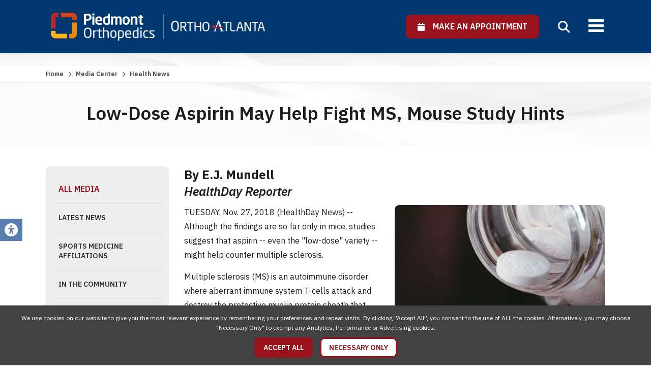

--- FILE ---
content_type: text/html; charset=utf-8
request_url: https://www.orthoatlanta.com/health-news/low-dose-aspirin-may-help-fight-ms-mouse-study-hints
body_size: 7972
content:
<!doctype html>
<html lang="en">
<head>
                    <!-- Meta Data -->
        <meta charset="UTF-8">
        <title>Low-Dose Aspirin May Help Fight MS, Mouse Study Hints Piedmont Orthopedics | OrthoAtlanta</title>
        <meta name="viewport" content="width=device-width, initial-scale=1">
        <meta name="description" content="TUESDAY, Nov. 27, 2018 (HealthDay News) -- Although the findings are so far only in mice, studies suggest that aspirin -- even the &quot;low-dose&quot; variety --">
        <meta name="keywords" content="">
        <meta name="csrf-token" content="BcGyc7EDY8x1CYI3Qxnq8IVSg1QYZknRK0kYWpP4" />
                    <link rel="canonical" href="https://www.orthoatlanta.com/health-news/low-dose-aspirin-may-help-fight-ms-mouse-study-hints">
                        <meta property="og:site_name" content="Piedmont Orthopedics | OrthoAtlanta">
                    <meta property="og:title" content="Low-Dose Aspirin May Help Fight MS, Mouse Study Hints Piedmont Orthopedics | OrthoAtlanta" />
            <meta property="og:url" content="https://www.orthoatlanta.com/health-news/low-dose-aspirin-may-help-fight-ms-mouse-study-hints" />
            <meta property="og:type" content="website" />
            <meta property="og:description" content="TUESDAY, Nov. 27, 2018 (HealthDay News) -- Although the findings are so far only in mice, studies suggest that aspirin -- even the &quot;low-dose&quot; variety --" />
                            <meta property="og:image" content="https://www.orthoatlanta.com/skins/base/images/structure/logo.png" />
                        <meta name="twitter:card" content="summary" />
            <meta name="twitter:title" content="Low-Dose Aspirin May Help Fight MS, Mouse Study Hints Piedmont Orthopedics | OrthoAtlanta" />
            <meta name="twitter:description" content="TUESDAY, Nov. 27, 2018 (HealthDay News) -- Although the findings are so far only in mice, studies suggest that aspirin -- even the &quot;low-dose&quot; variety --" />
            <meta name="twitter:url" content="https://www.orthoatlanta.com/health-news/low-dose-aspirin-may-help-fight-ms-mouse-study-hints" />
                            <meta name="twitter:image" content="https://www.orthoatlanta.com/skins/base/images/structure/logo.png" />
                            <link rel="apple-touch-icon" sizes="180x180" href="/skins/base/images/favicons/apple-touch-icon.png">
        <link rel="icon" type="image/png" sizes="32x32" href="/skins/base/images/favicons/favicon-32x32.png">
        <link rel="icon" type="image/png" sizes="16x16" href="/skins/base/images/favicons/favicon-16x16.png">
        <link rel="manifest" href="/skins/base/images/favicons/site.webmanifest">
        <link rel="mask-icon" href="/skins/base/images/favicons/safari-pinned-tab.svg" color="#5bbad5">
        <link rel="shortcut icon" href="/skins/base/images/favicons/favicon.ico">
        <meta name="msapplication-TileColor" content="#da532c">
        <meta name="msapplication-config" content="/skins/base/images/favicons/browserconfig.xml">
        <meta name="theme-color" content="#ffffff">
        <link rel="preconnect" href="https://fonts.googleapis.com">
        <link rel="preconnect" href="https://fonts.gstatic.com" crossorigin>
        <link href="https://fonts.googleapis.com/css2?family=IBM+Plex+Sans:ital,wght@0,300;0,400;0,500;0,600;0,700;1,300;1,400;1,500;1,600;1,700&display=swap" rel="stylesheet">
        <link rel="stylesheet" href="/skins/base/css/screen.min.css"/>
                <style>
        #header{background: #00386f !important;}
    </style>

    <meta name="robots" content="noindex, nofollow" />
            <!-- Google Tag Manager -->
<script>(function(w,d,s,l,i){w[l]=w[l]||[];w[l].push({'gtm.start':
new Date().getTime(),event:'gtm.js'});var f=d.getElementsByTagName(s)[0],
j=d.createElement(s),dl=l!='dataLayer'?'&l='+l:'';j.async=true;j.src=
'https://www.googletagmanager.com/gtm.js?id='+i+dl;f.parentNode.insertBefore(j,f);
})(window,document,'script','dataLayer','GTM-NGLQLL7');</script>
<!-- End Google Tag Manager -->

<meta name="google-site-verification" content="BPrR-zs8WsCFRSa1vlYFAi-n938Z9D2P3YQK5K7UKBw" />

<meta name="google-site-verification" content="mmmJ8zdvUtIhn_pGrligrlzLq5gnUWFKdgmGKL5dHDQ" />

<script type="text/javascript" src="//script.crazyegg.com/pages/scripts/0079/3021.js" async="async"></script>
    </head>
<body>
            
                <div id="accessibility_tools">
            <a class="open-accessibility-tools"><span class="fa fa-universal-access"></span></a>
            <div class="accessibility-links">
                <h5>Accessibility Tools</h5>
                <a id="font-plus" href="/increase-font-size"><i class="fa fa-search-plus"></i>&nbsp;&nbsp;Text Larger</a>
                <a id="font-minus" href="/decrease-font-size"><span class="fa fa-search-minus"></span>&nbsp;&nbsp;Text Smaller</a>
                <a href="/contrast/high"><span class="fa fa-circle-half-stroke"></span>&nbsp;&nbsp;High Contrast</a>
                <a href="/contrast/grayscale"><span class="fa fa-cloud-moon"></span>&nbsp;&nbsp;Grayscale</a>
                <a href="/disable-animation"><span class="fa fa-circle-pause"></span>&nbsp;&nbsp;Disable Animation</a>
                <a href="/sitemap"><span class="fa fa-sitemap"></span>&nbsp;&nbsp;Sitemap</a>
                <a href="/reset-accessibility"><span class="fa fa-rotate-backward"></span>&nbsp;&nbsp;Reset</a>
                <a href="#" class="close-tb"><span class="icon-li-cross"></span>&nbsp;&nbsp;Close Toolbox</a>
            </div>
        </div>
        <div id="wrapper" >
                    <div id="header">
                <div class="header-top">
    <div class="container">
        <div id="logo"><a href="/"><img src="/skins/base/images/structure/logo-white.webp" alt="OrthoAtlanta | Logo"/></a></div>
        <div class="head-right">
            <div class="apt-select">
            	<a  href="https://orthoatlanta.care.piedmont.org/providers"  rel="nofollow" class="btn alt ilb" target="_blank"><span class="apt-label"><span class="fa fa-calendar"></span>&nbsp;&nbsp;&nbsp;&nbsp;Make An Appointment</span></a>
                <!--<span class="apt-type">
                    <span class="apt-btns">
                        <a href="https://orthoatlanta.care.piedmont.org/providers" class="apt-go apt-new" target="_blank"><span class="hl">New Patient?</span>&nbsp;&nbsp; Click Here &nbsp;&nbsp;<span class="fa fa-chevron-right"></span></a>
                        <a href="https://orthoatlanta.care.piedmont.org/providers" class="apt-go apt-return" target="_blank"><span class="hl">Returning Patient?</span>&nbsp;&nbsp; Welcome Back &nbsp;&nbsp;<span class="fa fa-chevron-right"></span></a>
                    </span>
                </span>-->
            </div>
            <div class="top-links">
                <div class='cms-block'><p>
    <a href="/about-us">About Us</a>&nbsp; /&nbsp; <a href="/about-us/careers">Careers&nbsp;</a> /&nbsp; <a href="/resources-category/patient-portal">Patient Portal&nbsp;</a> /&nbsp; <a href="/resources-category/payments">Online Bill Pay</a>
</p></div>
            </div>
        </div>
        <div class="nav-search">
            <a class="mobile-menu">
                <span class="mline"></span>
                <span class="mline"></span>
                <span class="mline"></span>
            </a>
            <a class="search-icon"><span class="fa fa-search"></span></a>
            <div id="navigation">
                <div class="nav-hold">
    <ul id="nav-menu">
        <li class="mclose"><a><span class="fa fa-close"></span></a></li>
        <li class="m-apt"><a   href="https://orthoatlanta.care.piedmont.org/providers"  class="btn alt" target="_blank"><span class="fa fa-calendar"></span>&nbsp;&nbsp; Make an Appointment</a></li>
        <li class="level_1"><a class="l1-link" href="/providers">Providers</a><div class="subnav"><ul><li class="level_2"><a href="/care-providers/physicians">Physicians</a></li><li class="level_2"><a href="/care-providers/physician-assistants">Physician Assistants</a></li><li class="level_2"><a href="/care-providers/nurse-practitioners">Nurse Practitioners</a></li><li class="level_2"><a href="/care-providers/rehabilitation">Rehabilitation</a></li></ul></div></li><li class="level_1"><a class="l1-link" href="/locations">Locations</a><div class="subnav locnav"><ul><li class="reg"><b>Central</b></li><li class="level_2"><a href="/locations/brookhaven">Brookhaven</a></li><li class="level_2"><a href="/locations/piedmont-west">Piedmont West</a></li><li class="level_2"><a href="/locations/sandy-springs">Sandy Springs</a></li><li class="level_2"><a href="/locations/the-battery-atlanta">The Battery Atlanta</a></li></ul><ul><li class="reg"><b>East</b></li><li class="level_2"><a href="/locations/aiken">Aiken</a></li><li class="level_2"><a href="/locations/augusta-downtown">Augusta Downtown</a></li><li class="level_2"><a href="/locations/covington">Covington</a></li><li class="level_2"><a href="/locations/evans">Evans</a></li><li class="level_2"><a href="/locations/rockdale">Rockdale</a></li><li class="level_2"><a href="/locations/snellville">Snellville</a></li><li class="level_2"><a href="/locations/stonecrest">Stonecrest</a></li></ul><ul><li class="reg"><b>North</b></li><li class="level_2"><a href="/locations/alpharetta">Alpharetta</a></li><li class="level_2"><a href="/locations/gwinnett">Gwinnett</a></li><li class="level_2"><a href="/locations/johns-creek">Johns Creek</a></li><li class="level_2"><a href="/locations/marietta">Marietta</a></li><li class="level_2"><a href="/locations/woodstock">Woodstock</a></li></ul><ul><li class="reg"><b>South</b></li><li class="level_2"><a href="/locations/fayetteville">Fayetteville</a></li><li class="level_2"><a href="/locations/macon">Macon</a></li><li class="level_2"><a href="/locations/mcdonough">McDonough</a></li><li class="level_2"><a href="/locations/newnan">Newnan</a></li><li class="level_2"><a href="/locations/peachtree-city">Peachtree City</a></li><li class="level_2"><a href="/locations/stockbridge">Stockbridge</a></li></ul><ul><li class="reg"><b>West</b></li><li class="level_2"><a href="/locations/austell">Austell</a></li><li class="level_2"><a href="/locations/cartersville">Cartersville</a></li><li class="level_2"><a href="/locations/douglasville">Douglasville</a></li></ul></div></li><li class="level_1"><a class="l1-link" href="/services">Services</a><div class="subnav "><ul><li class="level_2"><a href="/services/orthopedics">Orthopedics</a></li><li class="level_2"><a href="/services/physical-therapy">Physical Therapy</a></li><li class="level_3"><a href="/services/physical-therapy/lower-extremity-rom-exercises">&nbsp;&nbsp;- Lower Extremity ROM Exercises</a></li><li class="level_2"><a href="/services/mri-imaging">MRI /Imaging</a></li><li class="level_2"><a href="/services/physiatry">Physiatry</a></li><li class="level_2"><a href="/services/outpatient-surgery">Outpatient Surgery</a></li><li class="level_3"><a href="/services/outpatient-surgery/surgery-center-austell">&nbsp;&nbsp;- Surgery Center Austell</a></li><li class="level_3"><a href="/services/outpatient-surgery/surgery-center-fayetteville">&nbsp;&nbsp;- Surgery Center Fayetteville</a></li><li class="level_2"><a href="/services/work-related-injuries-and-evaluations">Work Injuries</a></li></ul></div></li><li class="level_1"><a class="l1-link" href="/specialties">Specialties</a><div class="subnav nav-mega"><ul><li class="level_2"><a href="/specialties/elbow">Elbow</a></li><li class="level_2"><a href="/specialties/foot-ankle">Foot & Ankle</a></li><li class="level_2"><a href="/specialties/fracture-care">Fracture Care</a></li><li class="level_2"><a href="/specialties/hand-wrist">Hand & Wrist</a></li><li class="level_2"><a href="/specialties/hip">Hip</a></li><li class="level_3"><a href="/specialties/hip/general-hip">&nbsp;&nbsp;- General Hip</a></li><li class="level_3"><a href="/specialties/hip/hip-joint-replacement">&nbsp;&nbsp;- Hip Joint Replacement</a></li><li class="level_2"><a href="/specialties/joint-replacement">Joint Replacement</a></li><li class="level_2"><a href="/specialties/knee">Knee</a></li><li class="level_3"><a href="/specialties/knee/general-knee">&nbsp;&nbsp;- General Knee</a></li><li class="level_3"><a href="/specialties/knee/knee-joint-replacement">&nbsp;&nbsp;- Knee Joint Replacement</a></li></ul><ul><li class="level_2"><a href="/specialties/orthopedic-oncology">Orthopedic Oncology</a></li><li class="level_2"><a href="/specialties/pediatric-orthopedics">Pediatric Orthopedics</a></li><li class="level_2"><a href="/specialties/physiatry">Physiatry</a></li><li class="level_2"><a href="/specialties/shoulder">Shoulder</a></li><li class="level_2"><a href="/specialties/spine">Spine</a></li><li class="level_3"><a href="/specialties/spine/operative">&nbsp;&nbsp;- Operative</a></li><li class="level_3"><a href="/specialties/spine/nonoperative">&nbsp;&nbsp;- Non-Operative</a></li><li class="level_2"><a href="/specialties/sports-medicine">Sports Medicine</a></li></ul></div></li><li class="level_1"><a class="l1-link" href="/resource-center">Patient Resources</a><div class="subnav"><ul><li class="level_2"><a href="/resources-category/payments">Payments</a></li><li class="level_2"><a href="/resources-category/patient-portal">Patient Portal</a></li><li class="level_2"><a href="/resources-category/preparing-for-your-visit">Preparing For Your Visit</a></li><li class="level_2"><a href="/resources-category/insurance">Insurance</a></li><li class="level_2"><a href="/resources-category/auxiliary-aids-and-services">Auxiliary Aids and Services</a></li><li class="level_2"><a href="/resources-category/non-discrimination-practices">Non-Discrimination Practices</a></li><li class="level_2"><a href="/resources-category/total-joint-replacement-guidebook">Total Joint Replacement Guidebook</a></li><li class="level_2"><a href="/resources-category/work-related-injuries-and-evaluations">Work Related Injuries and Evaluations</a></li></ul></div></li><li class="level_1"><a class="l1-link" href="/media-center">Media Center</a><div class="subnav"><ul><li class="level_2"><a href="/media-center">All Media</a></li><li class="level_2"><a href="/media-category/news">Latest News</a></li><li class="level_2"><a href="/media-category/sports-medicine-affiliations">Sports Medicine Affiliations</a></li><li class="level_2"><a href="/media-category/in-the-community">In the Community</a></li><li class="level_2"><a href="/media-center/health-news">Health News</a></li></ul></div></li>
    </ul>
    <div class="extra-mobile-links"></div>
    <div class="clear"></div>
</div>
                <div class="clear"></div>
            </div>
            <div class="clear"></div>
        </div>
        <div class="clear"></div>
    </div>
</div>
<div class="search">
    <div class="container">
        <form method="POST" action="https://www.orthoatlanta.com/search" accept-charset="UTF-8" id="searchForm"><input name="_token" type="hidden" value="BcGyc7EDY8x1CYI3Qxnq8IVSg1QYZknRK0kYWpP4">
        <label>How Can We Help You Today? Search Our Website</label>
        <div class="field-hold">
        <input class="search-field" id="searchTime" autocomplete="off" placeholder="Enter Keywords" maxlength="30" name="terms" type="text" value="">
        <button type="submit"><span class="fa fa-search"></span></button>
        </div>
        </form>
    </div>
</div>
                <div class="clear"></div>
            </div>
                <!-- Main Layout -->
                    <div id="content">
            <div class="page-banner">
        <div class="breadcrumbs"><div class="container"><!-- breadcrumbs -->
<a href="/">Home</a> <span class="arrow fa fa-chevron-right"></span> <a href="/media-center">Media Center</a> <span class="arrow fa fa-chevron-right"></span>  <span class="current">Health News</span></div></div>
        <div class="container">
            <h1>Low-Dose Aspirin May Help Fight MS, Mouse Study Hints</h1>
        </div>
    </div>
    <div class="content-hold">
        <div class="container">
            <div class="content-left">
                <a class="side-trigger">
        <span class="txt">Menu</span>
        <span class="sline"></span>
        <span class="sline"></span>
        <span class="sline"></span>
    </a>
    <div class="clear"></div>
    <div class="side-nav">
        <ul>
                                                <li><a class="selected sn-parent" href="/media-center">All Media</a></li>
                                                                            <li><a href="/media-category/news">Latest News</a></li>
                                                                <li><a href="/media-category/sports-medicine-affiliations">Sports Medicine Affiliations</a></li>
                                                                <li><a href="/media-category/in-the-community">In the Community</a></li>
                                                                            <li><a href="/media-center/health-news">Health News</a></li>
                                    </ul>
    </div>

                <div class="media-filters">
    <form method="POST" action="https://www.orthoatlanta.com/health-news-search" accept-charset="UTF-8" id="healthSearch"><input name="_token" type="hidden" value="BcGyc7EDY8x1CYI3Qxnq8IVSg1QYZknRK0kYWpP4">
    <input id="healthNewsFiltered" name="healthNewsFiltered" type="hidden" value="1">
    <div class="media-search">
        <input class="search-field" id="searchHealthNews" autocomplete="off" placeholder="Search Health News" name="terms" type="text" value="">
        <button type="submit" class="fa fa-search"></button>
    </div>
    </form>
</div>            </div>
            <div class="content-right">
                <div class="wysiwyg">
                    <h3 class="date"><b>By E.J. Mundell</b><br><i>HealthDay Reporter</i></h3>
                    <div class="news-detail">
                                                    <div class="rd-img-right"><img class="article-img" src="https://media.healthday.com/Images/icimages/18146.jpg?resize=180:135" alt="Low-Dose Aspirin May Help Fight MS, Mouse Study Hints"/></div>
                                                <p>TUESDAY, Nov. 27, 2018 (HealthDay News) -- Although the findings are so far only in mice, studies suggest that aspirin -- even the "low-dose" variety -- might help counter multiple sclerosis.</p>

<p>Multiple sclerosis (MS) is an autoimmune disorder where aberrant immune system T-cells attack and destroy the protective myelin protein sheath that coats nerves.</p>

<p>This causes gradual debilitation for the more than 2.3 million people worldwide affected by the disease.</p>

<p>"Prior small studies suggested that aspirin may aid in treating fatigue" and other symptoms of MS, noted Dr. Asaff Harel, a neurologist at Lenox Hill Hospital in New York City.</p>

<p>He wasn't involved in the new research, which was led by Susanta Mondal at Jesse Brown Veterans Affairs Medical Center in Chicago.</p>

<p>For the study, Mondal's team fed aspirin to mice specially bred to mimic the human form of MS.  The investigators found that even low doses of aspirin -- equal to the 81 milligram "baby aspirin" many take to ward off heart trouble -- seemed to curb symptoms of MS in the mice.</p> 

<p>What's more, the pain reliever seemed to push back the underlying disease itself. The myelin sheath surrounding nerves showed less  degradation when mice were taking the aspirin, Mondal's group reported in the Nov. 27 issue of the journal <i>Science Signaling</i>.</p>

<p>The infiltration of destructive T-cells into the spinal cord was also curtailed when mice were placed on the aspirin regimen.</p>

<p>"Although mouse results are not always translated to humans, our results highlight an undiscovered property of aspirin and suggest that low-dose aspirin may be repurposed for therapeutic intervention in MS," the study team wrote.</p>

<p>For his part, Harel agreed that, "while the study was well constructed and the results were intriguing, this potential effect has to be evaluated in larger studies and in clinical trials involving humans."  These are early results, he said, but "further research is certainly warranted."</p>

<p><b>More information</b></p>

<p>Find out more about MS at the <a href="https://www.nationalmssociety.org/What-is-MS" target="_new">National Multiple Sclerosis Society</a>.</p>
                        
                    </div>
                    <div class="clear"></div>
                </div>
                <div class="clear"></div>
                <hr>
                <a href="https://www.orthoatlanta.com" class="btn ilb"><span class="fa fa-chevron-left"></span>&nbsp;&nbsp; Back</a>
                <div class="clear">&nbsp;</div>
                <div class="page-disclaimer">
                    <div class='cms-block'><p class="rd-img-left"><img src="/storage/wysiwyg/healthday_web_small.jpg" data-image="1"></p>
<p>The news stories provided in Health News and our Health-E News Newsletter are a service of the nationally syndicated HealthDay® news and information company. Stories refer to national trends and breaking health news, and are not necessarily indicative of or always supported by our facility and providers. This information is provided for informational and educational purposes only, and is not intended to be a substitute for medical advice, diagnosis, or treatment.</p></div>
                </div>
            </div>
            <div class="clear"></div>
        </div>
    </div>
        <div class="clear"></div>
    </div>
            <!-- /End Main Layout -->
                    <div id="footer">
                <div class="container">
    <div class="footer-hold">
        <div class="footer-links"><div class='cms-block'><ul>
    <li><a href="/services">Services</a></li>
    <li class="l2"><a href="/services/orthopedics">Orthopedics</a></li>
    <li class="l2"><a href="/services/physical-therapy">Physical Therapy</a></li>
    <li class="l2"><a href="/services/mri-imaging">MRI /Imaging</a></li>
    <li class="l2"><a href="/services/physiatry">Physiatry</a></li>
    <li class="l2"><a href="/services/outpatient-surgery">Surgery Centers</a></li>
</ul>
<ul>
    <li><a href="/specialties">Specialties</a></li>
    <li class="l2"><a href="/specialties/elbow">Elbow</a></li>
    <li class="l2"><a href="/specialties/foot-ankle">Foot &amp; Ankle</a></li>
    <li class="l2"><a href="/specialties/fracture-care">Fracture Care</a></li>
    <li class="l2"><a href="/specialties/hand-wrist">Hand &amp; Wrist</a></li>
    <li class="l2"><a href="/specialties/hip">Hip</a></li>
    <li class="l2"><a href="/specialties/joint-replacement">Joint Replacement</a></li>
    <li class="l2"><a href="/specialties/knee">Knee</a></li>
    <li class="l2"><a href="/specialties/orthopedic-oncology">Orthopedic Oncology</a></li>
    <li class="l2"><a href="/specialties/pediatric-orthopedics">Pediatric Orthopedics</a></li>
    <li class="l2"><a href="/specialties/physiatry">Rehabilitation</a></li>
    <li class="l2"><a href="/specialties/shoulder">Shoulder</a></li>
    <li class="l2"><a href="/specialties/spine">Spine</a></li>
    <li class="l2"><a href="/specialties/sports-medicine">Sports Medicine</a></li>
    <li class="l2"><a href="/specialties/work-injuries">Work Injuries</a></li>
</ul>
<ul>
    <li><a href="/locations">Locations</a></li>
    <li><a href="/providers">Providers</a></li>
    <li><a href="/resource-center">Resource Center</a></li>
    <li><a href="/media-center">Media Center</a></li>
    <li><a href="/about-us">About Us</a></li>
    <li><a href="/about-us/careers">Careers</a></li>
    <li><a href="/resources-category/patient-portal">Patient Portal</a></li>
    <li><a href="/resources-category/payments">Online Bill Pay</a></li>
    <li><a href="/sitemap">Sitemap</a></li>
    <li><a href="/notice-of-privacy-practices">Notice of Privacy Practices</a></li>
    <li><a href="/privacy-policy">Privacy Policy</a></li>
<li><a href="/storage/wysiwyg/compliance_code_of_conduct.pdf" data-file="1" data-name="compliance_code_of_conduct.pdf">Code of Conduct</a></li>
    <li><a href="https://outlook.office365.com/owa/">Employee Login</a></li>
</ul></div></div>
        <div class="footer-social">
            <a class="flogo" href="/"><img src="/skins/base/images/structure/logo-footer.png" alt="OrthoAtlanta"/></a>
            <h4>Connect With Us</h4>
            <div class="social">
    <ul>
        <li><a href="http://www.facebook.com/OrthoAtlanta" class="facebook" rel="noopener" target="_blank"><img src="/skins/base/images/social/facebook.svg" alt="facebook" /></a><li><a href="http://twitter.com/OrthoAtlanta" class="twitter" rel="noopener" target="_blank"><img src="/skins/base/images/social/x.svg" alt="x" /></a><li><a href="https://www.linkedin.com/company/2102945" class="linkedin" rel="noopener" target="_blank"><img src="/skins/base/images/social/linkedin.svg" alt="linkedin" /></a><li><a href="https://www.youtube.com/channel/UCDnVjAN75TrUEsFB1uv5M9A" class="youtube" rel="noopener" target="_blank"><img src="/skins/base/images/social/youtube.svg" alt="youtube" /></a><li><a href="https://www.instagram.com/orthoatlanta" class="instagram" rel="noopener" target="_blank"><img src="/skins/base/images/social/instagram.svg" alt="instagram" /></a>
    </ul>
</div>
        </div>
        <div class="clear"></div>
    </div>
</div>            </div>
            <div id="copyright">
                <div class="container">
                    &copy; 2026 Piedmont Orthopedics | OrthoAtlanta, All Rights Reserved.
                                        <div class="clear"></div>
                </div>
            </div>
            </div>
    <style>
    .accept-cookies{position: fixed; z-index: 9999; bottom: 0; left: 0; width: 100%; padding: 15px; background: #424242; color: #FFF; text-align: center; box-sizing:border-box; -moz-box-sizing:border-box; -webkit-box-sizing:border-box;}
    .accept-cookies .btn{display: inline-block; margin: 10px 5px 0; padding: 10px 15px;}
    .accept-cookies .cookie-msg{max-width: 1500px; margin: 0 auto; font-size: 12px; line-height: 1.6em;}
</style>
<div class="accept-cookies">
    <div class="cookie-msg">
        We use cookies on our website to give you the most relevant experience by remembering your preferences and repeat visits. By clicking “Accept All”, you consent to the use of ALL the cookies. Alternatively, you may choose "Necessary Only" to exempt any Analytics, Performance or Advertising cookies.
    </div>
    <a class="btn alt accept_cookies">Accept All</a>
    <a class="btn decline_cookies">Necessary Only</a>
    <div class="clear"></div>
</div>

                        <script src="/skins/base/js/jquery.js"></script>
        <script src="/skins/base/js/custom.min.js" ></script>
                    
                        
        <script type="application/ld+json">
        {
          "@context": "https://schema.org/",
          "@type": "Website",
          "url":"https://www.orthoatlanta.com/health-news/low-dose-aspirin-may-help-fight-ms-mouse-study-hints",
          "name":"Low-Dose Aspirin May Help Fight MS, Mouse Study Hints Piedmont Orthopedics | OrthoAtlanta"
          }
        </script>
        <script type="application/ld+json">
        {
          "@context": "https://schema.org/",
          "@type": "Organization",
          "url":"https://www.orthoatlanta.com",
          "sameAs":[
            "http://www.facebook.com/OrthoAtlanta","http://twitter.com/OrthoAtlanta","https://www.linkedin.com/company/2102945","https://www.youtube.com/channel/UCDnVjAN75TrUEsFB1uv5M9A","https://www.instagram.com/orthoatlanta"
            ],
            "logo":"https://www.orthoatlanta.com/skins/base/images/structure/logo.png"
          }
        </script>
        <script>
        $('.accept_cookies').on('click', function(){
            $('.accept-cookies').hide();
            edz_setCookie("allow_tracking", 1, 60);
            location.reload();
        });
        $('.decline_cookies').on('click', function(){
            $('.accept-cookies').hide();
            edz_setCookie("allow_tracking", 0, 60);
            location.reload();
        });
        function edz_setCookie(cname, cvalue, exdays) {
            var d = new Date();
            d.setTime(d.getTime() + (exdays*24*60*60*1000));
            var expires = "expires="+d.toUTCString();
            document.cookie = cname + "=" + cvalue + "; " + expires+"; path=/";
        }
        function edz_getCookie(cname) {
            var name = cname + "=";
            var ca = document.cookie.split(';');
            for(var i=0; i<ca.length; i++) {
                var c = ca[i];
                while (c.charAt(0)==' ') c = c.substring(1);
                if (c.indexOf(name) == 0) return parseInt(c.substring(name.length,c.length));
            }
            return "";
        }
    </script>
    <script>
        $(function(){
            var startit = $('#header').height();
            var tostick = $('#header');
            var inst = $(this).scrollTop();
            if (inst > startit) {
                if(!tostick.hasClass('sticky')){
                    tostick.addClass('sticky');
                }
            } else {
                if(tostick.hasClass('sticky')){
                    tostick.removeClass('sticky');
                }
            }
            $(window).scroll(function () {
                var st = $(this).scrollTop();
                if (st > startit) {
                    if(!tostick.hasClass('sticky')){
                        tostick.addClass('sticky');
                    }
                } else {
                    if(tostick.hasClass('sticky')){
                        tostick.stop(true, true).removeClass('sticky');
                    }
                }
            });
        });
        $('.search-icon').on('click', function(){
            $('.search').stop(true, true).slideToggle();
            $(this).toggleClass('close');
            if($(this).hasClass('close')){
                $('.search-field').focus();
            }
        });
        $('.search-icon').on('focus', function(){
            $('.search').stop(true, true).slideToggle();
            $(this).toggleClass('close');
            if($(this).hasClass('close')){
                $('.search-field').focus();
            }
        });

        $('.mobile-menu').click(function(){
            $('#navigation').toggleClass('open');
        });

        $('.mclose').click(function(){
            $('#navigation').removeClass('open');
        });
    </script>
    <script>
        $('.side-trigger').click(function(){
            $('.side-nav').stop(true, true).slideToggle();
        });
    </script>
    <div id="edreamz-overlays">
    <style>
        .edz-ov-mask{display:none; z-index:9999; position: fixed; top:0; left:0; width: 100%; height: 100%; background:#000; background: rgba(0,0,0,0.85); box-sizing:border-box; -moz-box-sizing:border-box; -webkit-box-sizing:border-box;}
        .edz-ov-body{max-width:94%; padding: 15px; box-sizing:border-box; -moz-box-sizing:border-box; -webkit-box-sizing:border-box; position: absolute; top: 50%; left: 50%;
            -ms-transform: translate(-50%,-50%);
            -webkit-transform: translate(-50%,-50%);
            -moz-transform: translate(-50%,-50%);
            -o-transform: translate(-50%,-50%);
            transform: translate(-50%,-50%);
        }
        .edz-ov-body a{cursor: pointer;}
    </style>
        <script>
        function edz_ov_setCookie(cname, cvalue, exdays) {
            var d = new Date();
            d.setTime(d.getTime() + (exdays*24*60*60*1000));
            var expires = "expires="+d.toUTCString();
            document.cookie = cname + "=" + cvalue + "; " + expires+"; path=/";
        }
        function edz_ov_getCookie(cname) {
            var name = cname + "=";
            var ca = document.cookie.split(';');
            for(var i=0; i<ca.length; i++) {
                var c = ca[i];
                while (c.charAt(0)==' ') c = c.substring(1);
                if (c.indexOf(name) == 0) return parseInt(c.substring(name.length,c.length));
            }
            return "";
        }
        function edz_ov_setViewTacking(camp_id, over_id){
            $.get("/edz-ov-track-view/"+camp_id+"/"+over_id);
        }
        function edz_ov_setConversionTacking(camp_id, over_id){
            $.get("/edz-ov-track-conversion/"+camp_id+"/"+over_id);
        }
    </script>
</div></body>
</html>